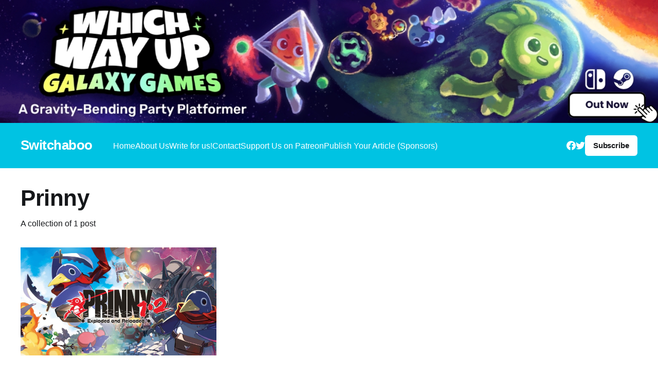

--- FILE ---
content_type: text/html; charset=utf-8
request_url: https://www.switchaboo.com/tag/prinny/
body_size: 4157
content:
<!DOCTYPE html>
<html lang="en">
<head>

    <title>Prinny - Switchaboo</title>
    <meta charset="utf-8" />
    <meta http-equiv="X-UA-Compatible" content="IE=edge" />
    <meta name="HandheldFriendly" content="True" />
    <meta name="viewport" content="width=device-width, initial-scale=1.0" />

    <link rel="stylesheet" type="text/css" href="https://www.switchaboo.com/assets/built/screen.css?v=1c813dc6f7" />

    <link rel="icon" href="https://www.switchaboo.com/content/images/size/w256h256/2020/12/switchaboo_logo_bright.png" type="image/png">
    <link rel="canonical" href="https://www.switchaboo.com/tag/prinny/">
    <meta name="referrer" content="no-referrer-when-downgrade">
    
    <meta property="og:site_name" content="Switchaboo">
    <meta property="og:type" content="website">
    <meta property="og:title" content="Prinny - Switchaboo">
    <meta property="og:url" content="https://www.switchaboo.com/tag/prinny/">
    <meta property="og:image" content="https://www.switchaboo.com/content/images/size/w1200/2020/12/Desktop-HD-bar.jpg">
    <meta property="article:publisher" content="https://www.facebook.com/switchaboo">
    <meta name="twitter:card" content="summary_large_image">
    <meta name="twitter:title" content="Prinny - Switchaboo">
    <meta name="twitter:url" content="https://www.switchaboo.com/tag/prinny/">
    <meta name="twitter:image" content="https://www.switchaboo.com/content/images/size/w1200/2020/12/Desktop-HD-bar.jpg">
    <meta name="twitter:site" content="@switchaboonews">
    <meta property="og:image:width" content="1200">
    <meta property="og:image:height" content="211">
    
    <script type="application/ld+json">
{
    "@context": "https://schema.org",
    "@type": "Series",
    "publisher": {
        "@type": "Organization",
        "name": "Switchaboo",
        "url": "https://www.switchaboo.com/",
        "logo": {
            "@type": "ImageObject",
            "url": "https://www.switchaboo.com/content/images/size/w256h256/2020/12/switchaboo_logo_bright.png",
            "width": 60,
            "height": 60
        }
    },
    "url": "https://www.switchaboo.com/tag/prinny/",
    "name": "Prinny",
    "mainEntityOfPage": "https://www.switchaboo.com/tag/prinny/"
}
    </script>

    <meta name="generator" content="Ghost 6.12">
    <link rel="alternate" type="application/rss+xml" title="Switchaboo" href="https://www.switchaboo.com/rss/">
    <script defer src="https://cdn.jsdelivr.net/ghost/portal@~2.56/umd/portal.min.js" data-i18n="true" data-ghost="https://www.switchaboo.com/" data-key="37f2e1a8cafeadf9aa5c2f1461" data-api="https://davidliu-2.ghost.io/ghost/api/content/" data-locale="en" crossorigin="anonymous"></script><style id="gh-members-styles">.gh-post-upgrade-cta-content,
.gh-post-upgrade-cta {
    display: flex;
    flex-direction: column;
    align-items: center;
    font-family: -apple-system, BlinkMacSystemFont, 'Segoe UI', Roboto, Oxygen, Ubuntu, Cantarell, 'Open Sans', 'Helvetica Neue', sans-serif;
    text-align: center;
    width: 100%;
    color: #ffffff;
    font-size: 16px;
}

.gh-post-upgrade-cta-content {
    border-radius: 8px;
    padding: 40px 4vw;
}

.gh-post-upgrade-cta h2 {
    color: #ffffff;
    font-size: 28px;
    letter-spacing: -0.2px;
    margin: 0;
    padding: 0;
}

.gh-post-upgrade-cta p {
    margin: 20px 0 0;
    padding: 0;
}

.gh-post-upgrade-cta small {
    font-size: 16px;
    letter-spacing: -0.2px;
}

.gh-post-upgrade-cta a {
    color: #ffffff;
    cursor: pointer;
    font-weight: 500;
    box-shadow: none;
    text-decoration: underline;
}

.gh-post-upgrade-cta a:hover {
    color: #ffffff;
    opacity: 0.8;
    box-shadow: none;
    text-decoration: underline;
}

.gh-post-upgrade-cta a.gh-btn {
    display: block;
    background: #ffffff;
    text-decoration: none;
    margin: 28px 0 0;
    padding: 8px 18px;
    border-radius: 4px;
    font-size: 16px;
    font-weight: 600;
}

.gh-post-upgrade-cta a.gh-btn:hover {
    opacity: 0.92;
}</style>
    <script defer src="https://cdn.jsdelivr.net/ghost/sodo-search@~1.8/umd/sodo-search.min.js" data-key="37f2e1a8cafeadf9aa5c2f1461" data-styles="https://cdn.jsdelivr.net/ghost/sodo-search@~1.8/umd/main.css" data-sodo-search="https://davidliu-2.ghost.io/" data-locale="en" crossorigin="anonymous"></script>
    
    <link href="https://www.switchaboo.com/webmentions/receive/" rel="webmention">
    <script defer src="/public/cards.min.js?v=1c813dc6f7"></script>
    <link rel="stylesheet" type="text/css" href="/public/cards.min.css?v=1c813dc6f7">
    <script defer src="/public/member-attribution.min.js?v=1c813dc6f7"></script>
    <script defer src="/public/ghost-stats.min.js?v=1c813dc6f7" data-stringify-payload="false" data-datasource="analytics_events" data-storage="localStorage" data-host="https://www.switchaboo.com/.ghost/analytics/api/v1/page_hit"  tb_site_uuid="505f9ffa-b654-4887-a730-284f3cd92a45" tb_post_uuid="undefined" tb_post_type="null" tb_member_uuid="undefined" tb_member_status="undefined"></script><style>:root {--ghost-accent-color: #00c3e3;}</style>
    <style>
.gh-banner {
  display: block;
  margin-left: auto;
  margin-right: auto;
  width: 100%;
  height: auto;
  object-fit: contain;
  padding: 0 var(--gap);
  line-height: 1.3;
  background-color: #11193E; /* Banner background color */
  background-repeat: no-repeat;
  background-position: center;
}

.gh-banner-inner {
  display: flex;

  flex-direction: row;
  gap: 0.5em;
  align-items: center;
  justify-content: space-between;
  max-width: 100%;
  height: auto;
  margin: 0 auto;
}

@media (max-width: 500px) {
  .gh-banner {

    font-size: 1.4rem;
    height: 100%;
  }

  .gh-banner-inner {
    flex-direction: column;
    justify-content: space-between;
  }
}

@media (max-width: 768px) {
  .gh-banner {
    position: relative;
    color: #11193E;
  }

  .gh-banner::after {
    top: 0;
    left: 0;
    width: 80%;
    height: auto;
    content: "";
    background: rgba(0 0 0 / 20%);
  }

  .gh-banner-inner {
    position: relative;
    z-index: 1;
  }
}
    
.is-head-open .gh-banner {
    display: none;
    }

/* Override Headline theme defaults */
.gh-banner:hover {
  opacity: 1 !important;
}

.gh-head-menu::before {
  top: 170px !important;
}

.gh-head-menu::after {
  top: 226px !important;
}
  .home-template.has-cover .gh-head {
    position: absolute;
    top: auto;
    background-color: transparent;
    color: #fff;

</style>

</head>
<body class="tag-template tag-prinny has-cover">
<a class="gh-banner" href="https://www.nintendo.com/store/products/which-way-up-galaxy-games-switch/"> 
    <img class="gh-banner" src="https://www.switchaboo.com/assets/images/WWU.jpg">
</a>
<div class="viewport">

    <header id="gh-head" class="gh-head outer">
        <nav class="gh-head-inner inner">

            <div class="gh-head-brand">
                <a class="gh-head-logo no-image" href="https://www.switchaboo.com">
                        Switchaboo
                </a>
                <a class="gh-burger" role="button">
                    <div class="gh-burger-box">
                        <div class="gh-burger-inner"></div>
                    </div>
                </a>
            </div>
            <div class="gh-head-menu">
                <ul class="nav">
    <li class="nav-home"><a href="https://www.switchaboo.com/">Home</a></li>
    <li class="nav-about-us"><a href="https://www.switchaboo.com/about-us/">About Us</a></li>
    <li class="nav-write-for-us"><a href="https://www.switchaboo.com/write-for-us/">Write for us!</a></li>
    <li class="nav-contact"><a href="https://www.switchaboo.com/contact/">Contact</a></li>
    <li class="nav-support-us-on-patreon"><a href="https://www.patreon.com/switchaboo">Support Us on Patreon</a></li>
    <li class="nav-publish-your-article-sponsors"><a href="https://www.switchaboo.com/sponsored-articles/">Publish Your Article (Sponsors)</a></li>
</ul>

            </div>
            <div class="gh-head-actions">
                <div class="gh-social">
                        <a class="gh-social-link gh-social-facebook" href="https://www.facebook.com/switchaboo" title="Facebook" target="_blank" rel="noopener"><svg class="icon" viewBox="0 0 24 24" xmlns="http://www.w3.org/2000/svg" fill="currentColor"><path d="M23.9981 11.9991C23.9981 5.37216 18.626 0 11.9991 0C5.37216 0 0 5.37216 0 11.9991C0 17.9882 4.38789 22.9522 10.1242 23.8524V15.4676H7.07758V11.9991H10.1242V9.35553C10.1242 6.34826 11.9156 4.68714 14.6564 4.68714C15.9692 4.68714 17.3424 4.92149 17.3424 4.92149V7.87439H15.8294C14.3388 7.87439 13.8739 8.79933 13.8739 9.74824V11.9991H17.2018L16.6698 15.4676H13.8739V23.8524C19.6103 22.9522 23.9981 17.9882 23.9981 11.9991Z"/></svg></a>
                        <a class="gh-social-link gh-social-twitter" href="https://x.com/switchaboonews" title="Twitter" target="_blank" rel="noopener"><svg class="icon" viewBox="0 0 24 24" xmlns="http://www.w3.org/2000/svg" fill="currentColor"><path d="M23.954 4.569c-.885.389-1.83.654-2.825.775 1.014-.611 1.794-1.574 2.163-2.723-.951.555-2.005.959-3.127 1.184-.896-.959-2.173-1.559-3.591-1.559-2.717 0-4.92 2.203-4.92 4.917 0 .39.045.765.127 1.124C7.691 8.094 4.066 6.13 1.64 3.161c-.427.722-.666 1.561-.666 2.475 0 1.71.87 3.213 2.188 4.096-.807-.026-1.566-.248-2.228-.616v.061c0 2.385 1.693 4.374 3.946 4.827-.413.111-.849.171-1.296.171-.314 0-.615-.03-.916-.086.631 1.953 2.445 3.377 4.604 3.417-1.68 1.319-3.809 2.105-6.102 2.105-.39 0-.779-.023-1.17-.067 2.189 1.394 4.768 2.209 7.557 2.209 9.054 0 13.999-7.496 13.999-13.986 0-.209 0-.42-.015-.63.961-.689 1.8-1.56 2.46-2.548l-.047-.02z"/></svg></a>
                </div>
                        <a class="gh-head-button" href="#/portal/signup" data-portal="signup">Subscribe</a>
            </div>
        </nav>
    </header>

    <div class="site-content">
        
<main id="site-main" class="site-main outer">
<div class="inner posts">
    <div class="post-feed">

        <section class="post-card post-card-large">


            <div class="post-card-content">
            <div class="post-card-content-link">
                <header class="post-card-header">
                    <h2 class="post-card-title">Prinny</h2>
                </header>
                <div class="post-card-excerpt">
                        A collection of 1 post
                </div>
            </div>
            </div>

        </section>

            
<article class="post-card post tag-indie tag-indie-games tag-indie-review tag-indies tag-nindies tag-nintendo-switch tag-nis-america tag-prinny tag-review tag-reviews">

    <a class="post-card-image-link" href="/prinny-12-exploded-and-reloaded-switch-review/">

        <img class="post-card-image"
            srcset="/content/images/size/w300/2020/12/Prinny-3.jpg 300w,
                    /content/images/size/w600/2020/12/Prinny-3.jpg 600w,
                    /content/images/size/w1000/2020/12/Prinny-3.jpg 1000w,
                    /content/images/size/w2000/2020/12/Prinny-3.jpg 2000w"
            sizes="(max-width: 1000px) 400px, 800px"
            src="/content/images/size/w600/2020/12/Prinny-3.jpg"
            alt="Prinny 1•2: Exploded and Reloaded - Switch Review"
            loading="lazy"
        />


    </a>

    <div class="post-card-content">

        <a class="post-card-content-link" href="/prinny-12-exploded-and-reloaded-switch-review/">
            <header class="post-card-header">
                <div class="post-card-tags">
                        <span class="post-card-primary-tag">Indie</span>
                </div>
                <h2 class="post-card-title">
                    Prinny 1•2: Exploded and Reloaded - Switch Review
                </h2>
            </header>
                <div class="post-card-excerpt">Fans of the Disgaea series might recognize these cuddly flightless demons as
prinnies in a minor role but this time, they get the spotlight in a
side-scrolling platformer. All the typical prinny hijinks in an inane adventure
that will appeal to new fans as well as seasoned veterans of the</div>
        </a>

        <footer class="post-card-meta">
            <time class="post-card-meta-date" datetime="2020-10-08">Oct 8, 2020</time>
                <span class="sep">—</span>
                <span class="post-card-meta-length">3 min read</span>
        </footer>

    </div>

</article>

    </div>
</div>
</main>

    </div>

    <footer class="site-footer outer">
        <div class="inner">
            <section class="copyright"><a href="https://www.switchaboo.com">Switchaboo</a> &copy; 2026</section>
            <nav class="site-footer-nav">
                
            </nav>
            <div><a href="https://ghost.org/" target="_blank" rel="noopener">Powered by Ghost</a></div>
        </div>
    </footer>

</div>


<script
    src="https://code.jquery.com/jquery-3.5.1.min.js"
    integrity="sha256-9/aliU8dGd2tb6OSsuzixeV4y/faTqgFtohetphbbj0="
    crossorigin="anonymous">
</script>
<script src="https://www.switchaboo.com/assets/built/casper.js?v=1c813dc6f7"></script>
<script>
$(document).ready(function () {
    // Mobile Menu Trigger
    $('.gh-burger').click(function () {
        $('body').toggleClass('gh-head-open');
    });
    // FitVids - Makes video embeds responsive
    $(".gh-content").fitVids();
});
</script>



</body>
</html>
